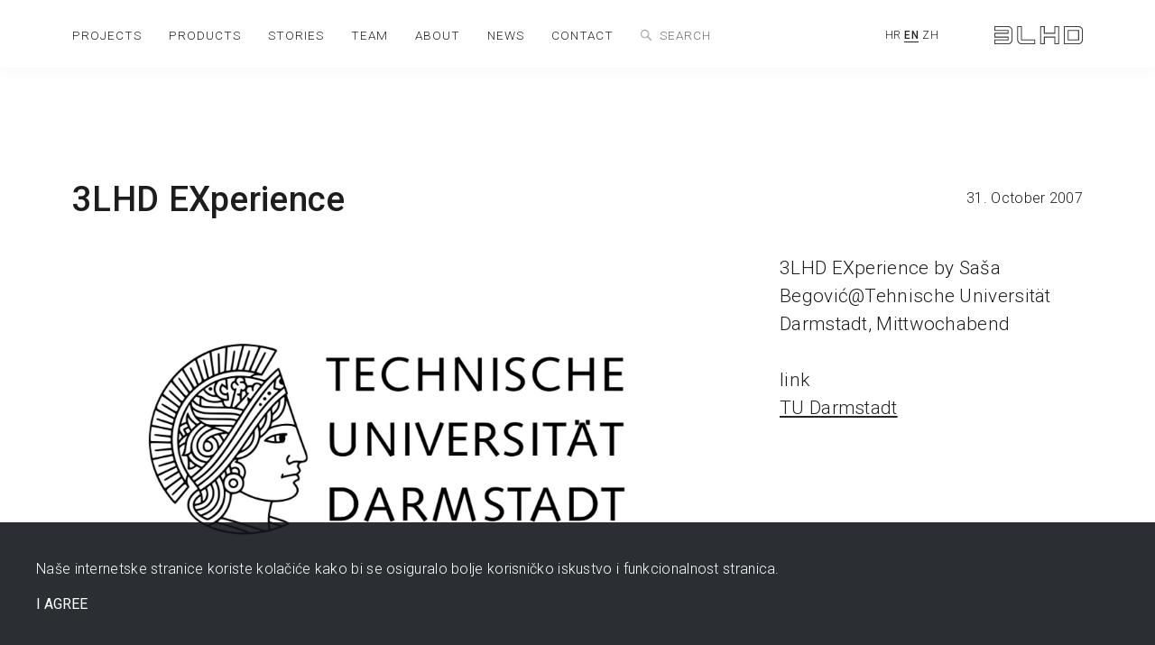

--- FILE ---
content_type: text/html; charset=UTF-8
request_url: https://3lhd.com/en/about/3lhd-experience/
body_size: 1785
content:
<!doctype html>
<html class="no-js" lang="en">
    <head>
        <meta charset="utf-8">
        <meta http-equiv="x-ua-compatible" content="ie=edge">
        <title>3LHD EXperience | 3LHD</title>
        <meta name="description" content="3LHD is an architectural practice focused on integrating various disciplines – architecture, urban planning, landscape, design and art. ">
        <meta name="keywords" content="3LHD, 3lhd studio, 3lhd architects, 3lhd office, architecture, urban planning, landscaping, design, croatia architects, croatia architect, europe architects, eu architects">
        <meta name="viewport" content="width=device-width, initial-scale=1">

        <meta property="og:title" content="3LHD EXperience | 3LHD" />
        <meta property="og:type" content="article" />
        <meta property="og:url" content="https://3lhd.com/en/about/3lhd-experience/" />
        <meta property="og:description" content="3LHD is an architectural practice focused on integrating various disciplines – architecture, urban planning, landscape, design and art. " />
        <meta property="og:image" content="https://3lhd.com/files/image/medium/3lhd-264-urania-photo-by-jure-zivkovic-6226-1708618186.jpg" />

        <meta name="twitter:title" content="3LHD EXperience | 3LHD">
        <meta name="twitter:description" content="3LHD is an architectural practice focused on integrating various disciplines – architecture, urban planning, landscape, design and art. ">
        <meta name="twitter:image" content="https://3lhd.com/files/image/medium/3lhd-264-urania-photo-by-jure-zivkovic-6226-1708618186.jpg">

        <meta name="robots" content="index, follow">

        <link rel="canonical" href="https://3lhd.com/en/about/3lhd-experience/">

        
        <link rel="stylesheet" href="/css/normalize.css">
        <link rel="stylesheet" href="//cdn.jsdelivr.net/npm/swiper@9/swiper-bundle.min.css"/>
        <link rel="stylesheet" href="/css/hamburgers.css">
        <link rel="stylesheet" href="/css/setup.css">
        <link rel="stylesheet" href="/css/animations.css">
        
        <link rel="stylesheet" href="/css/glightbox.css" />
        <script src="/js/vendor/glightbox.min.js"></script>
        
        <link rel="stylesheet" href="/css/main.css?1769484473">
          
        <meta name="robots" content="index, follow">
        <meta name="theme-color" content="#fafafa">

        <link rel="apple-touch-icon" href="/icon.png">

        
    </head>
<body>

    <header>
    <div class="logo"><a href="/en/"><img src="/img/logo-3lhd.svg"></a></div>

    <button class="hamburger hamburger--collapse" type="button" aria-label="Menu" aria-controls="navigation">
      <span class="hamburger-box">
        <span class="hamburger-inner"></span>
      </span>
    </button>

    <nav id="navigation">
      <ul>
        <li>
          <a href="https://3lhd.com/en/projects/">projects</a>
        </li>
        <li>
          <a href="https://3lhd.com/en/products/">products</a>
        </li>
        <li>
          <a href="https://3lhd.com/en/stories/">stories</a>
        </li>
        <li>
          <a href="https://3lhd.com/en/team/">team</a>
        </li>
        <li>
          <a href="https://3lhd.com/en/about/">about</a>
        </li>
        <li>
          <a href="https://3lhd.com/en/news/">news</a>
        </li>
        <li>
          <a href="https://3lhd.com/en/contact/">contact</a>
        </li>
      </ul>
      <div class="search">
        <img src="/img/search.png">
        <form class="search-form" method="GET" id="search-form" action="https://3lhd.com/en/search/">
          <input type="search" name="keyword" value="" placeholder="search" required>
        </form>
      </div>
      <div class="lang">
                <a href="/hr/" >HR</a>
                <a href="/en/" class="active">EN</a>
                <a href="/zh/" >ZH</a>
              </div>
    </nav>
  </header>
  <main id="pagetop">

    <section class="news-item">
        
        
        <div>

          <div class="title">
            <div>
              <h1>3LHD EXperience</h1>
              <h3></h3>
            </div>

            <span>31. October 2007</span>
          </div>
          

                    <img src="/files/image/big/2007-10-3lhd-experience-image-01-1700472363.jpg" class=""  title=""  alt=""  copyright="" >
          
          <div class="text">

            <p>3LHD EXperience by Saša Begović@Tehnische Universität Darmstadt, Mittwochabend<br><br>link<br><a href="http://www.architektur.tu-darmstadt.de/mittwochabend/173,2974.fb15">TU Darmstadt</a></p>

          </div>
          
        </div>
        

    </section>

   
    

    <section class="back-to-top">
            <a href="https://3lhd.com/en/about/leisure-and-tourism-in-contemporary-croatia/" class="next">Next</a>
                  <a href="https://3lhd.com/en/about/three-projects-on-tourism-and-leisure/" class="back">Previous</a>
            <a href="https://3lhd.com/en/about/" class="prev">Back</a>
          </section>

    

    
    <section class="footer">
          
          <div class="footer-left">
            <img src="/img/logo-3lhd-white.svg">
            <div class="footer-social">
              <a href="https://hr.linkedin.com/company/3lhd"><img src="/img/social-linkedin.svg" alt=""></a>                            <a href="https://www.facebook.com/3LHD.architects/"><img src="/img/social-facebook.svg" alt=""></a>              <a href="https://www.instagram.com/3lhd/?hl=en"><img src="/img/social-instagram.svg" alt=""></a>            </div>
            <a href="//www.3lhd.com/en/article/transformation-and-strengthening-of-competitivenes-7/"><img src="/img/eu.png" style="width: 180px; margin-bottom: 0; margin-top: 30px"></a>
          </div>

          <div class="footer-right">
            <p>Studio 3LHD<br>+385 1 2320 200<br><a href="mailto:info@3lhd.com">info@3lhd.com</a><br>Urania<br>Trg E. Kvaternika 3/3,<br>10000 Zagreb, Croatia</p>
          </div>

    </section>

  </main>


  <form class="cookies" id="cookiePolicy" style="display:none">
    <p>Naše internetske stranice koriste kolačiće kako bi se osiguralo bolje korisničko iskustvo i funkcionalnost stranica.</p>
    <div class="buttons">
      <button class="button agree" id="cookiePolicyAccept" >I AGREE</button>
    </div>
  </form>

  <script src="/js/vendor/modernizr-3.11.2.min.js"></script>
  <script src="//cdn.jsdelivr.net/npm/swiper@9/swiper-bundle.min.js"></script>
  <script src="/js/plugins.js"></script>
  <script src="/js/main.js"></script>

</body>

</html>


--- FILE ---
content_type: text/css
request_url: https://3lhd.com/css/animations.css
body_size: -145
content:

/* inViewport */

[data-inviewport="slide-from-right"] { transition: 1s; opacity:  0.25; transform: translateX(30px); }
[data-inviewport="slide-from-right"].is-inViewport { opacity:  1; transform: translateX(0); }
[data-inviewport="slide-from-left"] { transition: 1s; opacity:  0.25; transform: translateX(-30px); }
[data-inviewport="slide-from-left"].is-inViewport { opacity:  1; transform: translateX(0); }
[data-inviewport="fade-in"] { transition: 1s; opacity:  0.25; }
[data-inviewport="fade-in"].is-inViewport { opacity:  1; }

--- FILE ---
content_type: image/svg+xml
request_url: https://3lhd.com/img/back-to-top.svg
body_size: -59
content:
<svg id="Group_225" data-name="Group 225" xmlns="http://www.w3.org/2000/svg" width="35.355" height="28.178" viewBox="0 0 35.355 28.178">
  <g id="Group_130" data-name="Group 130" transform="translate(0 17.677) rotate(-45)">
    <rect id="Rectangle_56" data-name="Rectangle 56" width="4" height="25" transform="translate(21)" fill="#1d1d1d"/>
    <rect id="Rectangle_57" data-name="Rectangle 57" width="4" height="25" transform="translate(25) rotate(90)" fill="#1d1d1d"/>
    <rect id="Rectangle_71" data-name="Rectangle 71" width="4" height="23" transform="translate(19.925 2.247) rotate(45)" fill="#1d1d1d"/>
  </g>
</svg>


--- FILE ---
content_type: image/svg+xml
request_url: https://3lhd.com/img/social-facebook.svg
body_size: 124
content:
<?xml version="1.0" encoding="utf-8"?>
<!-- Generator: Adobe Illustrator 19.2.1, SVG Export Plug-In . SVG Version: 6.00 Build 0)  -->
<!DOCTYPE svg PUBLIC "-//W3C//DTD SVG 1.1//EN" "http://www.w3.org/Graphics/SVG/1.1/DTD/svg11.dtd">
<svg version="1.1" id="Layer_1" xmlns="http://www.w3.org/2000/svg" xmlns:xlink="http://www.w3.org/1999/xlink" x="0px" y="0px"
	 width="7px" height="14px" viewBox="0 0 7 14" style="enable-background:new 0 0 7 14;" xml:space="preserve">
<path fill="#EDEDED" d="M6.9,2.4H5.7c-1,0-1.1,0.5-1.1,1.2v1.6h2.4v2.5H4.5V14H2.1V7.6H0V5.2h2.1V3.3C2.1,1.2,3.3,0,5.1,0H7L6.9,2.4L6.9,2.4z"/>
</svg>


--- FILE ---
content_type: image/svg+xml
request_url: https://3lhd.com/img/logo-3lhd-white.svg
body_size: 491
content:
<?xml version="1.0" encoding="utf-8"?>
<!-- Generator: Adobe Illustrator 19.2.1, SVG Export Plug-In . SVG Version: 6.00 Build 0)  -->
<!DOCTYPE svg PUBLIC "-//W3C//DTD SVG 1.1//EN" "http://www.w3.org/Graphics/SVG/1.1/DTD/svg11.dtd">
<svg version="1.1" id="Layer_1" xmlns="http://www.w3.org/2000/svg" xmlns:xlink="http://www.w3.org/1999/xlink" x="0px" y="0px"
	 width="93px" height="19px" viewBox="0 0 93 19" style="enable-background:new 0 0 93 19;" xml:space="preserve" fill="#EDEDED">
<g>
	<g transform="matrix( 1, 0, 0, 1, 0,0) ">
		<g>
			<g id="Layer0_0_MEMBER_0_FILL">
				<path d="M0,0v5h14v2H0v5h14v2H0v5h14.7c1.2,0,2.2-0.5,3-1.3v-0.1c0.9-0.8,1.3-1.8,1.3-3V4.4c0-0.3,0-0.6-0.1-0.8
					c-0.2-0.9-0.6-1.7-1.3-2.3c-0.8-0.8-1.8-1.3-3-1.3H0 M1,4V1h13.6c0.9,0,1.7,0.4,2.3,1c0.5,0.5,0.8,1,1,1.6C18,3.9,18,4.2,18,4.5
					v10.1c0,0.9-0.4,1.7-1,2.4h-0.1c-0.6,0.7-1.4,1-2.3,1H1v-3h14v-4H1V8h14V4H1z"/>
			</g>
		</g>
	</g>
	<g transform="matrix( 1, 0, 0, 1, 0,0) ">
		<g>
			<g id="Layer0_0_MEMBER_1_FILL">
				<path d="M24,14.7c0,1.2,0.5,2.2,1.3,3c0.9,0.9,1.9,1.3,3.1,1.3H43v-5H29V0h-5V14.7 M26,17c-0.6-0.6-1-1.4-1-2.4V1h3v14h14v3
					H28.4C27.5,18,26.7,17.6,26,17z"/>
			</g>
		</g>
	</g>
	<g transform="matrix( 1, 0, 0, 1, 0,0) ">
		<g>
			<g id="Layer0_0_MEMBER_2_FILL">
				<path d="M63,0v7H53V0h-5v19h5v-7h10v7h5V0H63 M64,8V1h3v17h-3v-7H52v7h-3V1h3v7H64z"/>
			</g>
		</g>
	</g>
	<g transform="matrix( 1, 0, 0, 1, 0,0) ">
		<g>
			<g id="Layer0_0_MEMBER_3_FILL">
				<path d="M92.9,3.6c-0.2-0.9-0.6-1.6-1.3-2.3c-0.8-0.8-1.8-1.3-3-1.3H73v19h15.6c1.2,0,2.2-0.5,3-1.3c0.9-0.8,1.3-1.8,1.4-3V4.4
					C93,4.1,93,3.9,92.9,3.6 M91.9,3.6C92,3.9,92,4.1,92,4.4v10.2c0,0.9-0.4,1.7-1.1,2.4c-0.6,0.7-1.4,1-2.3,1H74V1h14.6
					c0.9,0,1.7,0.4,2.3,1C91.4,2.5,91.7,3,91.9,3.6 M89,15V4H77v11H89 M88,5v9H78V5H88z"/>
			</g>
		</g>
	</g>
</g>
</svg>
